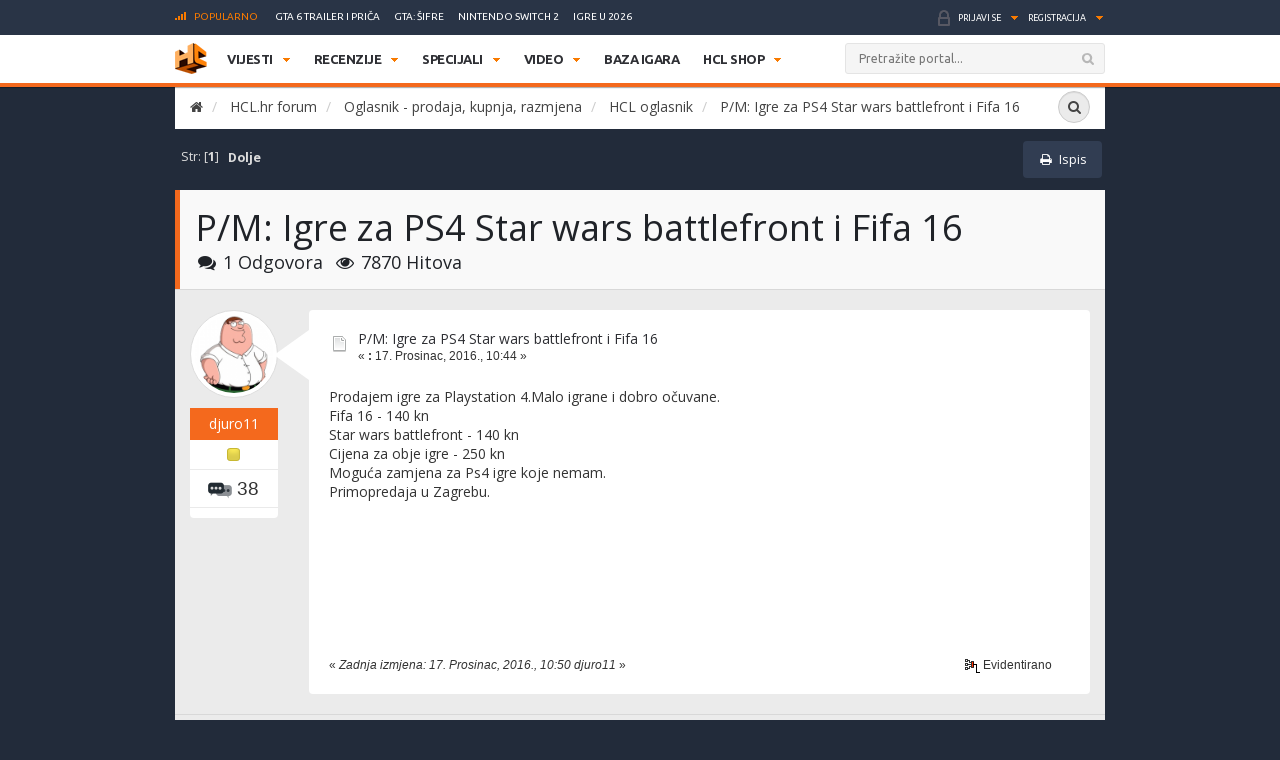

--- FILE ---
content_type: text/html; charset=UTF-8
request_url: https://www.hcl.hr/forum/hcl-oglasnik/pm-igre-za-ps4-star-wars-battlefront-i-fifa-16/?PHPSESSID=nmklbi5jem16ajgab6q8bl8mjs
body_size: 13268
content:
<!DOCTYPE html>
<html xmlns="https://www.w3.org/1999/xhtml">
<head>
<!-- Fonts -->
<link href="https://fonts.googleapis.com/css?family=Ubuntu:300,400,500,700,300italic,400italic,500italic,700italic&subset=latin-ext,latin" rel='stylesheet' type='text/css'>

	<link rel="shortcut icon" type="image/x-icon" href="https://www.hcl.hr/forum/favicon.ico" /><link rel="icon" href="https://www.hcl.hr/forum//favicon.ico" type="image/x-icon" />
	<link rel="stylesheet" type="text/css" href="https://www.hcl.hr/forum/Themes/Exodus/css/bootstrap.css?fin20" />
	<link rel="stylesheet" type="text/css" href="https://www.hcl.hr/forum/Themes/Exodus/css/font-awesome.css?fin20" />
	<link rel="stylesheet" type="text/css" href="https://www.hcl.hr/forum/Themes/Exodus/css/jquery.mmenu.css?fin20" />
	<link rel="stylesheet" type="text/css" href="https://www.hcl.hr/forum/Themes/Exodus/css/index.css?fin20" />
	<link rel="stylesheet" type="text/css" href="https://www.hcl.hr/forum/Themes/default/css/webkit.css" />
	<script type="text/javascript" src="https://ajax.googleapis.com/ajax/libs/jquery/2.1.4/jquery.min.js"></script>
	<script type="text/javascript" src="https://www.hcl.hr/forum/Themes/Exodus/scripts/jquery.mmenu.min.js?fin20"></script>
	<script type="text/javascript" src="https://www.hcl.hr/forum/Themes/Exodus/scripts/jquery.fixed.min.js?fin20"></script>
	<script type="text/javascript" src="https://www.hcl.hr/forum/Themes/Exodus/scripts/exodus.js?fin20"></script>
	<script type="text/javascript" src="https://www.hcl.hr/forum/Themes/Exodus/scripts/bootstrap.min.js?fin20"></script>
	<script type="text/javascript">
	$(document).ready(function(){
		$("input[type=button]").attr("class", "btn btn-default btn-sm");
		$(".button_submit").attr("class", "btn btn-info btn-sm");
		$("#advanced_search input[type='text'], #search_term_input input[type='text']").removeAttr("size");
		$(".table_grid").addClass("table table-striped");
		$("img[alt='Novo'], img.new_posts").replaceWith("<span class='label label-warning'>Novo</span>");
		$("#profile_success").removeAttr("id").removeClass("windowbg").addClass("alert alert-success");
		$("#profile_error").removeAttr("id").removeClass("windowbg").addClass("alert alert-danger");
	});
	</script>
	<script type="text/javascript" src="https://www.hcl.hr/forum/Themes/default/scripts/script.js?fin20"></script>
	<script type="text/javascript" src="https://www.hcl.hr/forum/Themes/Exodus/scripts/theme.js?fin20"></script>
	<script type="text/javascript"><!-- // --><![CDATA[
		var smf_theme_url = "https://www.hcl.hr/forum/Themes/Exodus";
		var smf_default_theme_url = "https://www.hcl.hr/forum/Themes/default";
		var smf_images_url = "https://www.hcl.hr/forum/Themes/Exodus/images";
		var smf_scripturl = "https://www.hcl.hr/forum/index.php?PHPSESSID=nmklbi5jem16ajgab6q8bl8mjs&amp;";
		var smf_iso_case_folding = false;
		var smf_charset = "UTF-8";
		var ajax_notification_text = "Učitava se...";
		var ajax_notification_cancel_text = "Odustani";
	// ]]></script>
	<meta name="viewport" content="width=device-width, initial-scale=1" />
	<meta http-equiv="Content-Type" content="text/html; charset=UTF-8" />
	<meta name="description" content="P/M: Igre za PS4 Star wars battlefront i Fifa 16" />
	<meta name="keywords" content="igre, igrice, gaming, playstation, nintendo, xbox" />
	<title>P/M: Igre za PS4 Star wars battlefront i Fifa 16</title>
	<link rel="canonical" href="https://www.hcl.hr/forum/hcl-oglasnik/pm-igre-za-ps4-star-wars-battlefront-i-fifa-16/" />
	<link rel="help" href="https://www.hcl.hr/forum/help/?PHPSESSID=nmklbi5jem16ajgab6q8bl8mjs" />
	<link rel="search" href="https://www.hcl.hr/forum/search/?PHPSESSID=nmklbi5jem16ajgab6q8bl8mjs" />
	<link rel="contents" href="https://www.hcl.hr/forum/index.php?PHPSESSID=nmklbi5jem16ajgab6q8bl8mjs" />
	<link rel="alternate" type="application/rss+xml" title="HCL.hr forum - RSS" href="https://www.hcl.hr/forum/.xml/?type=rss;PHPSESSID=nmklbi5jem16ajgab6q8bl8mjs" />
	<link rel="prev" href="https://www.hcl.hr/forum/hcl-oglasnik/pm-igre-za-ps4-star-wars-battlefront-i-fifa-16/?prev_next=prev;PHPSESSID=nmklbi5jem16ajgab6q8bl8mjs" />
	<link rel="next" href="https://www.hcl.hr/forum/hcl-oglasnik/pm-igre-za-ps4-star-wars-battlefront-i-fifa-16/?prev_next=next;PHPSESSID=nmklbi5jem16ajgab6q8bl8mjs" />
	<link rel="index" href="https://www.hcl.hr/forum/hcl-oglasnik/?PHPSESSID=nmklbi5jem16ajgab6q8bl8mjs" />
	<style type="text/css">
	@media (min-width: 1200px)
	{
		.container {
			width: 75%;
		}
	}
	</style>
</head>
<body>




<div class="container">
	</header><!-- Default CSS -->
<style>
.smfHeader .nav>ul>li>ul.subnav>li.nintendo-platforma:hover>a{background-color:#dd3333!important}.smfHeader .nav>ul>li>ul.subnav>li.nintendo-switch-2-platforma:hover>a{background-color:#ff0000!important}.smfHeader .nav>ul>li>ul.subnav>li.ps-vr2-platforma:hover>a{background-color:#24d8e5!important}.smfHeader .nav>ul>li>ul.subnav>li.3ds-platforma:hover>a{background-color:#dc2426!important}.smfHeader .nav>ul>li>ul.subnav>li.psvr-platforma:hover>a{background-color:#9ef8ff!important}.smfHeader .nav>ul>li>ul.subnav>li.wii-u-platforma:hover>a{background-color:#0096c8!important}.smfHeader .nav>ul>li>ul.subnav>li.ds-platforma:hover>a{background-color:#a5a5a5!important}.smfHeader .nav>ul>li>ul.subnav>li.android-platforma:hover>a{background-color:#ffd800!important}.smfHeader .nav>ul>li>ul.subnav>li.ios-platforma:hover>a{background-color:#28ffe9!important}.smfHeader .nav>ul>li>ul.subnav>li.microsoft-xbox-platforma:hover>a{background-color:#127e11!important}.smfHeader .nav>ul>li>ul.subnav>li.xbox-o-platforma:hover>a{background-color:#a7bf00!important}.smfHeader .nav>ul>li>ul.subnav>li.x360-platforma:hover>a{background-color:#97cd35!important}.smfHeader .nav>ul>li>ul.subnav>li.nintendo-switch-platforma:hover>a{background-color:#ff0000!important}.smfHeader .nav>ul>li>ul.subnav>li.sony-playstation-platforma:hover>a{background-color:#094b84!important}.smfHeader .nav>ul>li>ul.subnav>li.xbsx-platforma:hover>a{background-color:#107c11!important}.smfHeader .nav>ul>li>ul.subnav>li.ps3-platforma:hover>a{background-color:#0980bc!important}.smfHeader .nav>ul>li>ul.subnav>li.ps5-platforma:hover>a{background-color:#000000!important}.smfHeader .nav>ul>li>ul.subnav>li.xbo-platforma:hover>a{background-color:#117d10!important}.smfHeader .nav>ul>li>ul.subnav>li.ps4-platforma:hover>a{background-color:#0f61aa!important}.smfHeader .nav>ul>li>ul.subnav>li.pc-platforma:hover>a{background-color:#ff000a!important}
</style>
<script type='text/javascript'>
        /* <![CDATA[ */
        var global = {"ajax_url":"https://www.hcl.hr/wp-admin/admin-ajax.php","nonce":"82e4957700"};
        /* ]]> */
        </script><script type='text/javascript' src='https://www.hcl.hr/wp-content/themes/hcl/assets/js/vendor/jquery.slimscroll.min.js?ver=4.4'></script>
	<div class="forum-container">

		<div class="serviceBar container">
		<div class="topNav"><a name="top"><h3 class="title"><i class="icon iconPopular"></i>Popularno</h3></a><ul id="menu-popular-menu" class="menu"><li><a href="https://www.hcl.hr/vijest/gta-6-trailer-rockstar-209890/">GTA 6 trailer i priča</a></li><li><a href="https://www.hcl.hr/sifre/gta-san-andreas-49642/">GTA: Šifre</a></li><li><a href="https://www.hcl.hr/oznaka/nintendo-switch-2/">Nintendo Switch 2</a></li><li><a href="https://www.hcl.hr/oznaka/igre-u-2026/">Igre u 2026</a></li></ul></div><div class="account"><ul class="accountActions"><li><a href="https://www.hcl.hr/?action=login">Prijavi se</a></li><li class="spacer">&nbsp;</li><li><a href="https://www.hcl.hr/?action=registration">Registracija</a></li></ul><!-- .accountActions --></div><!-- .account-->		</div><!-- .serviceBar -->

		<div class="smfHeader stickyTop">

			<div class="container">

				<div class="brand">
					<a href="https://www.hcl.hr/"></a>
				</div><!-- .brand -->

				<div class="title">
					<h1>HCL.HR</h1>
				</div><!-- .title -->

								<div id="nav" class="nav">
					<ul>
						<li class="itemVijesti parent"><a href="https://www.hcl.hr/vijesti/" target="">Vijesti</a><ul class="subnav"><li class="multiplatform-vijesti-platforma sub-parent"><a href="https://www.hcl.hr/vijesti/kategorija/multiplatform-vijesti/">Videoigre</a><div class="postPreview"><div class="items"><div class="item"><div class="img"><img width="210" height="130" alt="" src="https://www.hcl.hr/wp-content/uploads/2026/01/ss_4c64bec22121778ad642379a6a1bdc19f68b209a-1920x1080-210x130.jpg"></div><h3>Uskoro igramo prvu domaću igru u 2026., izlazi Berserker 2: The Saga of Hilde</h3><a class="readMore" href="https://www.hcl.hr/vijest/uskoro-igramo-prvu-domacu-igru-u-2026-izlazi-berserker-2-the-saga-of-hilde-236365/"></a></div><div class="item"><div class="img"><img width="210" height="130" alt="" src="https://www.hcl.hr/wp-content/uploads/2026/01/1280x720-210x130.jpg"></div><h3>Izgleda da će Rayman dobiti remaster originalne igre za 30. rođendan</h3><a class="readMore" href="https://www.hcl.hr/vijest/izgleda-da-ce-rayman-dobiri-remaster-originalne-igre-30-rodendan-236355/"></a></div><div class="item"><div class="img"><img width="210" height="130" alt="" src="https://www.hcl.hr/wp-content/uploads/2026/01/dragon-ball-_-new-game-project-_age-1000_-announcement-trailer-1-23-screenshot-210x130.jpg"></div><h3>Najavljena je nova Dragon Ball igra s potpuno novim likom</h3><a class="readMore" href="https://www.hcl.hr/vijest/najavljena-nova-dragon-ball-igra-s-potpuno-novim-likom-236347/"></a></div></div><div class="subnavFooter"><a class="readAll" href="https://www.hcl.hr/vijesti/kategorija/multiplatform-vijesti/">Pregledaj sve Videoigre vijesti</a></div></div></li><li class="industrija-videoigara-platforma sub-parent"><a href="https://www.hcl.hr/vijesti/kategorija/industrija-videoigara/">Gaming industrija</a><div class="postPreview"><div class="items"><div class="item"><div class="img"><img width="210" height="130" alt="" src="https://www.hcl.hr/wp-content/uploads/2026/01/stop-killing-games-vice-president-european-parliament-210x130.jpg"></div><h3>Potvrđen je dovoljan broj važećih potpisa za inicijativu Stop Killing Games</h3><a class="readMore" href="https://www.hcl.hr/vijest/potvrden-je-dovoljan-broj-vazecih-potpisa-za-inicijativu-stop-killing-games-236368/"></a></div><div class="item"><div class="img"><img width="210" height="130" alt="" src="https://www.hcl.hr/wp-content/uploads/2026/01/ss_eebaa8641717d40164a56bf85a66827da90adebd-1920x1080-210x130.jpg"></div><h3>Lista najprodavanijih igara u Americi 2025. je, kao i obično, dosta tužna za vidjeti</h3><a class="readMore" href="https://www.hcl.hr/vijest/lista-najprodavanijih-igara-americi-2025-godine-obicno-dosta-tuzna-vidjeti-236301/"></a></div><div class="item"><div class="img"><img width="210" height="130" alt="" src="https://www.hcl.hr/wp-content/uploads/2025/05/sands-of-time-remake-210x130.jpg"></div><h3>Ubisoft otkazao Prince of Persia remake i pet drugih igara, odgodili izlazak sedam igara</h3><a class="readMore" href="https://www.hcl.hr/vijest/ubisoft-otkazao-prince-of-persia-remake-pet-drugih-igara-odgodili-izlazak-sedam-igara-236273/"></a></div></div><div class="subnavFooter"><a class="readAll" href="https://www.hcl.hr/vijesti/kategorija/industrija-videoigara/">Pregledaj sve Gaming industrija vijesti</a></div></div></li><li class="zabava-platforma sub-parent"><a href="https://www.hcl.hr/vijesti/kategorija/zabava/">Filmovi i serije</a><div class="postPreview"><div class="items"><div class="item"><div class="img"><img width="210" height="130" alt="" src="https://www.hcl.hr/wp-content/uploads/2026/01/the-super-mario-galaxy-movie--yoshi-first-look-1-38-screenshot-210x130.jpg"></div><h3>Super Mario Galaxy film prvi put je pokazao Yoshija</h3><a class="readMore" href="https://www.hcl.hr/vijest/super-mario-galaxy-film-prvi-put-pokazao-yoshija-236343/"></a></div><div class="item"><div class="img"><img width="210" height="130" alt="" src="https://www.hcl.hr/wp-content/uploads/2026/01/chris-pratt-mario-210x130.jpg"></div><h3>Glasovni glumac Super Marija kaže: "Neće mene nitko zamijeniti AI glumcem"</h3><a class="readMore" href="https://www.hcl.hr/vijest/glasovni-glumac-super-marija-kaze-nece-nitko-zamijeniti-ai-glumcem-236263/"></a></div><div class="item"><div class="img"><img width="210" height="130" alt="" src="https://www.hcl.hr/wp-content/uploads/2026/01/netflix-logo-2025-210x130.jpg"></div><h3>Netflix se pohvalio s 23 milijuna novih pretplatnika u 2025. godini</h3><a class="readMore" href="https://www.hcl.hr/vijest/netflix-se-pohvalio-s-23-milijuna-novih-pretplatnika-2025-godini-236261/"></a></div></div><div class="subnavFooter"><a class="readAll" href="https://www.hcl.hr/vijesti/kategorija/zabava/">Pregledaj sve Filmovi i serije vijesti</a></div></div></li><li class="gaming-related-platforma sub-parent"><a href="https://www.hcl.hr/vijesti/kategorija/gaming-related/">Zanimljivosti</a><div class="postPreview"><div class="items"><div class="item"><div class="img"><img width="210" height="130" alt="" src="https://www.hcl.hr/wp-content/uploads/2025/05/grand-theft-auto-vi_2025_05-06-25_003-210x130.jpg"></div><h3>Jedan će fan GTA serijala moći zaigrati GTA 6 prije izlaska, dok je još živ</h3><a class="readMore" href="https://www.hcl.hr/vijest/jedan-ce-fan-gta-serijala-moci-zaigrati-gta-6-izlaska-jos-ziv-236172/"></a></div><div class="item"><div class="img"><img width="210" height="130" alt="" src="https://www.hcl.hr/wp-content/uploads/2026/01/cory_in_the_house_banner_806d0836c9-210x130.jpeg"></div><h3>Internet želi da ova budalaština bude najbolje ocijenjena igra u povijesti</h3><a class="readMore" href="https://www.hcl.hr/vijest/internet-zeli-da-ova-budalastina-bude-najbolje-ocijenjena-igra-u-povijesti-236102/"></a></div><div class="item"><div class="img"><img width="210" height="130" alt="" src="https://www.hcl.hr/wp-content/uploads/2026/01/ron-perlman-voice-actor-210x130.jpg"></div><h3>"Platili su mi 40 dolara i sendvič" - otkrio je poznati glumac iz Fallout igara</h3><a class="readMore" href="https://www.hcl.hr/vijest/platili-40-dolara-sendvic-otkrio-poznati-glumac-iz-fallout-igara-236007/"></a></div></div><div class="subnavFooter"><a class="readAll" href="https://www.hcl.hr/vijesti/kategorija/gaming-related/">Pregledaj sve Zanimljivosti vijesti</a></div></div></li><li class="software-hardware-platforma sub-parent"><a href="https://www.hcl.hr/vijesti/kategorija/software-hardware/">Tehnologija</a><div class="postPreview"><div class="items"><div class="item"><div class="img"><img width="210" height="130" alt="" src="https://www.hcl.hr/wp-content/uploads/2026/01/4241950-amd-software-adrenalin-edition-update-210x130.jpg"></div><h3>Driveri za Radeon grafičke od sada nude 32 gigabajta AI dodataka</h3><a class="readMore" href="https://www.hcl.hr/vijest/driveri-za-radeon-graficke-od-sada-nude-32-gigabajta-ai-dodataka-236293/"></a></div><div class="item"><div class="img"><img width="210" height="130" alt="" src="https://www.hcl.hr/wp-content/uploads/2026/01/razer-ai-guy-210x130.jpg"></div><h3>Šef tvrtke s AI curom u tubi: "Gameri će zavoljeti AI ako dobiju kvalitetnije igre"</h3><a class="readMore" href="https://www.hcl.hr/vijest/sef-tvrtke-s-ai-curom-tubi-gameri-ce-zavoljeti-ai-dobiju-kvalitetnije-igre-236203/"></a></div><div class="item"><div class="img"><img width="210" height="130" alt="" src="https://www.hcl.hr/wp-content/uploads/2026/01/nintendo-switch-2-210x130.jpg"></div><h3>Nakon početnog zanosa, prodaja Nintendo Switch 2 konzole naglo je opala</h3><a class="readMore" href="https://www.hcl.hr/vijest/nakon-pocetnog-zanosa-prodaja-switch-2-konzole-naglo-opala-235855/"></a></div></div><div class="subnavFooter"><a class="readAll" href="https://www.hcl.hr/vijesti/kategorija/software-hardware/">Pregledaj sve Tehnologija vijesti</a></div></div></li><li class="retro-platforma sub-parent"><a href="https://www.hcl.hr/vijesti/kategorija/retro/">Retro gaming</a><div class="postPreview"><div class="items"><div class="item"><div class="img"><img width="210" height="130" alt="" src="https://www.hcl.hr/wp-content/uploads/2026/01/sega-rally-championship-210x130.jpg"></div><h3>Sega Rally Championship - prije 30 godina nije bilo boljeg relija</h3><a class="readMore" href="https://www.hcl.hr/vijest/sega-rally-championship-30-godina-nije-bilo-boljeg-relija-236337/"></a></div><div class="item"><div class="img"><img width="210" height="130" alt="" src="https://www.hcl.hr/wp-content/uploads/2026/01/25-to-life-210x130.jpg"></div><h3>25 to Life - igra opake glazbe i loših kriminalaca</h3><a class="readMore" href="https://www.hcl.hr/vijest/25-to-life-igra-opake-glazbe-losih-kriminalaca-236098/"></a></div><div class="item"><div class="img"><img width="210" height="130" alt="" src="https://www.hcl.hr/wp-content/uploads/2026/01/oxenfree_gamepagepromo_2580x1450-2580x1450-67e364067e5e51125d7d3343ff65e042_2560x1440-25922924568a1829d9416978602c1489-210x130.jpg"></div><h3>Oxenfree - čudni signali koji su vodili do Netflixa</h3><a class="readMore" href="https://www.hcl.hr/vijest/oxenfree-cudni-signali-koji-su-vodili-do-netflixa-236039/"></a></div></div><div class="subnavFooter"><a class="readAll" href="https://www.hcl.hr/vijesti/kategorija/retro/">Pregledaj sve Retro gaming vijesti</a></div></div></li></ul></li></li></li></li></li></li></li><li class="itemRecenzije parent"><a href="https://www.hcl.hr/recenzije/" target="">Recenzije</a><ul class="subnav"><li class="pc-platforma sub-parent"><a href="https://www.hcl.hr/recenzije/pc/">PC</a><div class="postPreview games"><div class="featuredGame" style="background-image:url(https://www.hcl.hr/wp-content/themes/hcl/assets/images/tiny/carouselBackground-400x125-tiny.jpg);"><div class="cover"><a href="https://www.hcl.hr/recenzija/mio-memories-in-orbit-236171/"><div class="img"><img width="117" height="147" src="https://www.hcl.hr/wp-content/uploads/2026/01/mio_-memories-in-orbit_20260111033836-117x147.jpg" alt="" /></div><div class="rating"><span>90</span></div></a></div><h3><a href="https://www.hcl.hr/recenzija/mio-memories-in-orbit-236171/">MIO: Memories in Orbit</a></h3><p><a href="https://www.hcl.hr/zanr/metroidvania">metroidvania</a>, <a href="https://www.hcl.hr/developer/douze-dixiemes">Douze Dixiemes</a><span class="date">Datum izlaska: 20.01.2026.</span></p></div><div class="items"><div class="item"><div class="cover"><div class="img"><img width="117" height="147" alt="" src="https://www.hcl.hr/wp-content/uploads/2026/01/terminator-2d-slike-3-117x147.jpg"></div><div class="rating"><span>70</span></div></div><h3>Terminator 2D: No Fate</h3><a class="readMore" href="https://www.hcl.hr/recenzija/terminator-2d-no-fate-235733/"></a></div><div class="item"><div class="cover"><div class="img"><img width="117" height="147" alt="" src="https://www.hcl.hr/wp-content/uploads/2025/01/death-howl_2025_01-17-25_014-117x147.jpg"></div><div class="rating"><span>80</span></div></div><h3>Death Howl</h3><a class="readMore" href="https://www.hcl.hr/recenzija/death-howl-234866/"></a></div><div class="item"><div class="cover"><div class="img"><img width="117" height="147" alt="" src="https://www.hcl.hr/wp-content/uploads/2025/12/microsoft-flight-simulator-2024-10-en-25sep25-117x147.jpg"></div><div class="rating"><span>80</span></div></div><h3>Microsoft Flight Simulator 2024 (PS5)</h3><a class="readMore" href="https://www.hcl.hr/recenzija/microsoft-flight-simulator-2024-ps5-234832/"></a></div><div class="item"><div class="cover"><div class="img"><img width="117" height="147" alt="" src="https://www.hcl.hr/wp-content/uploads/2025/12/where-winds-meet-recenzija_07-117x147.jpeg"></div><div class="rating"><span>80</span></div></div><h3>Where Winds Meet</h3><a class="readMore" href="https://www.hcl.hr/recenzija/where-winds-meet-234625/"></a></div></div><div class="subnavFooter"><a class="readAll" href="https://www.hcl.hr/recenzije/pc/">Pregledaj sve PC recenzije</a></div></div></li><li class="sony-playstation-platforma sub-parent"><a href="https://www.hcl.hr/recenzije/sony-playstation/">PlayStation</a><div class="postPreview games"><div class="featuredGame" style="background-image:url(https://www.hcl.hr/wp-content/themes/hcl/assets/images/tiny/carouselBackground-400x125-tiny.jpg);"><div class="cover"><a href="https://www.hcl.hr/recenzija/mio-memories-in-orbit-236171/"><div class="img"><img width="117" height="147" src="https://www.hcl.hr/wp-content/uploads/2026/01/mio_-memories-in-orbit_20260111033836-117x147.jpg" alt="" /></div><div class="rating"><span>90</span></div></a></div><h3><a href="https://www.hcl.hr/recenzija/mio-memories-in-orbit-236171/">MIO: Memories in Orbit</a></h3><p><a href="https://www.hcl.hr/zanr/metroidvania">metroidvania</a>, <a href="https://www.hcl.hr/developer/douze-dixiemes">Douze Dixiemes</a><span class="date">Datum izlaska: 20.01.2026.</span></p></div><div class="items"><div class="item"><div class="cover"><div class="img"><img width="117" height="147" alt="" src="https://www.hcl.hr/wp-content/uploads/2026/01/terminator-2d-slike-3-117x147.jpg"></div><div class="rating"><span>70</span></div></div><h3>Terminator 2D: No Fate</h3><a class="readMore" href="https://www.hcl.hr/recenzija/terminator-2d-no-fate-235733/"></a></div><div class="item"><div class="cover"><div class="img"><img width="117" height="147" alt="" src="https://www.hcl.hr/wp-content/uploads/2025/01/death-howl_2025_01-17-25_014-117x147.jpg"></div><div class="rating"><span>80</span></div></div><h3>Death Howl</h3><a class="readMore" href="https://www.hcl.hr/recenzija/death-howl-234866/"></a></div><div class="item"><div class="cover"><div class="img"><img width="117" height="147" alt="" src="https://www.hcl.hr/wp-content/uploads/2025/12/microsoft-flight-simulator-2024-10-en-25sep25-117x147.jpg"></div><div class="rating"><span>80</span></div></div><h3>Microsoft Flight Simulator 2024 (PS5)</h3><a class="readMore" href="https://www.hcl.hr/recenzija/microsoft-flight-simulator-2024-ps5-234832/"></a></div><div class="item"><div class="cover"><div class="img"><img width="117" height="147" alt="" src="https://www.hcl.hr/wp-content/uploads/2025/12/where-winds-meet-recenzija_07-117x147.jpeg"></div><div class="rating"><span>80</span></div></div><h3>Where Winds Meet</h3><a class="readMore" href="https://www.hcl.hr/recenzija/where-winds-meet-234625/"></a></div></div><div class="subnavFooter"><a class="readAll" href="https://www.hcl.hr/recenzije/sony-playstation/">Pregledaj sve PlayStation recenzije</a></div></div></li><li class="nintendo-platforma sub-parent"><a href="https://www.hcl.hr/recenzije/nintendo/">Nintendo</a><div class="postPreview games"><div class="featuredGame" style="background-image:url(https://www.hcl.hr/wp-content/themes/hcl/assets/images/tiny/carouselBackground-400x125-tiny.jpg);"><div class="cover"><a href="https://www.hcl.hr/recenzija/mio-memories-in-orbit-236171/"><div class="img"><img width="117" height="147" src="https://www.hcl.hr/wp-content/uploads/2026/01/mio_-memories-in-orbit_20260111033836-117x147.jpg" alt="" /></div><div class="rating"><span>90</span></div></a></div><h3><a href="https://www.hcl.hr/recenzija/mio-memories-in-orbit-236171/">MIO: Memories in Orbit</a></h3><p><a href="https://www.hcl.hr/zanr/metroidvania">metroidvania</a>, <a href="https://www.hcl.hr/developer/douze-dixiemes">Douze Dixiemes</a><span class="date">Datum izlaska: 20.01.2026.</span></p></div><div class="items"><div class="item"><div class="cover"><div class="img"><img width="117" height="147" alt="" src="https://www.hcl.hr/wp-content/uploads/2026/01/terminator-2d-slike-3-117x147.jpg"></div><div class="rating"><span>70</span></div></div><h3>Terminator 2D: No Fate</h3><a class="readMore" href="https://www.hcl.hr/recenzija/terminator-2d-no-fate-235733/"></a></div><div class="item"><div class="cover"><div class="img"><img width="117" height="147" alt="" src="https://www.hcl.hr/wp-content/uploads/2025/01/death-howl_2025_01-17-25_014-117x147.jpg"></div><div class="rating"><span>80</span></div></div><h3>Death Howl</h3><a class="readMore" href="https://www.hcl.hr/recenzija/death-howl-234866/"></a></div><div class="item"><div class="cover"><div class="img"><img width="117" height="147" alt="" src="https://www.hcl.hr/wp-content/uploads/2025/11/kirby-air-riders-recenzija_03-117x147.jpg"></div><div class="rating"><span>77</span></div></div><h3>Kirby Air Riders</h3><a class="readMore" href="https://www.hcl.hr/recenzija/kirby-air-riders-234513/"></a></div><div class="item"><div class="cover"><div class="img"><img width="117" height="147" alt="" src="https://www.hcl.hr/wp-content/uploads/2025/11/princess-zelda-fighting-right-besides-king-rauru-hyrule-warriors-age-of-imprisonment-117x147.jpg"></div><div class="rating"><span>80</span></div></div><h3>Hyrule Warriors: Age of Imprisonment</h3><a class="readMore" href="https://www.hcl.hr/recenzija/hyrule-warriors-age-of-imprisonment-233978/"></a></div></div><div class="subnavFooter"><a class="readAll" href="https://www.hcl.hr/recenzije/nintendo/">Pregledaj sve Nintendo recenzije</a></div></div></li><li class="microsoft-xbox-platforma sub-parent"><a href="https://www.hcl.hr/recenzije/microsoft-xbox/">Xbox</a><div class="postPreview games"><div class="featuredGame" style="background-image:url(https://www.hcl.hr/wp-content/themes/hcl/assets/images/tiny/carouselBackground-400x125-tiny.jpg);"><div class="cover"><a href="https://www.hcl.hr/recenzija/mio-memories-in-orbit-236171/"><div class="img"><img width="117" height="147" src="https://www.hcl.hr/wp-content/uploads/2026/01/mio_-memories-in-orbit_20260111033836-117x147.jpg" alt="" /></div><div class="rating"><span>90</span></div></a></div><h3><a href="https://www.hcl.hr/recenzija/mio-memories-in-orbit-236171/">MIO: Memories in Orbit</a></h3><p><a href="https://www.hcl.hr/zanr/metroidvania">metroidvania</a>, <a href="https://www.hcl.hr/developer/douze-dixiemes">Douze Dixiemes</a><span class="date">Datum izlaska: 20.01.2026.</span></p></div><div class="items"><div class="item"><div class="cover"><div class="img"><img width="117" height="147" alt="" src="https://www.hcl.hr/wp-content/uploads/2026/01/terminator-2d-slike-3-117x147.jpg"></div><div class="rating"><span>70</span></div></div><h3>Terminator 2D: No Fate</h3><a class="readMore" href="https://www.hcl.hr/recenzija/terminator-2d-no-fate-235733/"></a></div><div class="item"><div class="cover"><div class="img"><img width="117" height="147" alt="" src="https://www.hcl.hr/wp-content/uploads/2025/01/death-howl_2025_01-17-25_014-117x147.jpg"></div><div class="rating"><span>80</span></div></div><h3>Death Howl</h3><a class="readMore" href="https://www.hcl.hr/recenzija/death-howl-234866/"></a></div><div class="item"><div class="cover"><div class="img"><img width="117" height="147" alt="" src="https://www.hcl.hr/wp-content/uploads/2025/12/microsoft-flight-simulator-2024-10-en-25sep25-117x147.jpg"></div><div class="rating"><span>80</span></div></div><h3>Microsoft Flight Simulator 2024 (PS5)</h3><a class="readMore" href="https://www.hcl.hr/recenzija/microsoft-flight-simulator-2024-ps5-234832/"></a></div><div class="item"><div class="cover"><div class="img"><img width="117" height="147" alt="" src="https://www.hcl.hr/wp-content/uploads/2025/12/where-winds-meet-recenzija_07-117x147.jpeg"></div><div class="rating"><span>80</span></div></div><h3>Where Winds Meet</h3><a class="readMore" href="https://www.hcl.hr/recenzija/where-winds-meet-234625/"></a></div></div><div class="subnavFooter"><a class="readAll" href="https://www.hcl.hr/recenzije/microsoft-xbox/">Pregledaj sve Xbox recenzije</a></div></div></li><li class="hardware-platforma sub-parent"><a href="https://www.hcl.hr/recenzije/kategorija/hardware/">Tehnologija</a><div class="postPreview games"><div class="featuredGame" style="background-image:url(https://www.hcl.hr/wp-content/themes/hcl/assets/images/tiny/carouselBackground-400x125-tiny.jpg);"><div class="cover"><a href="https://www.hcl.hr/recenzija/scuf-valor-pro-wireless-233515/"><div class="img"><img width="117" height="147" src="https://www.hcl.hr/wp-content/uploads/2025/10/scuf-valorprowirelessscuf-valorprowireless-1-117x147.jpg" alt="" /></div><div class="rating"><span>75</span></div></a></div><h3><a href="https://www.hcl.hr/recenzija/scuf-valor-pro-wireless-233515/">SCUF Valor Pro Wireless</a></h3><p>Novi flagship kontroler tvrtke SCUF je zaista proizvod vrhunskog&#8230;</p></div><div class="items"><div class="item"><div class="cover"><div class="img"><img width="117" height="147" alt="" src="https://www.hcl.hr/wp-content/uploads/2025/08/gamesir-g7-pro-slike-5-117x147.jpg"></div><div class="rating"><span>85</span></div></div><h3>GameSir G7 Pro</h3><a class="readMore" href="https://www.hcl.hr/recenzija/gamesir-g7-pro-231503/"></a></div><div class="item"><div class="cover"><div class="img"><img width="117" height="147" alt="" src="https://www.hcl.hr/wp-content/uploads/2025/05/1920_11-117x147.jpg"></div><div class="rating"><span>85</span></div></div><h3>GameSir Super Nova</h3><a class="readMore" href="https://www.hcl.hr/recenzija/gamesir-super-nova-228727/"></a></div><div class="item"><div class="cover"><div class="img"><img width="117" height="147" alt="" src="https://www.hcl.hr/wp-content/uploads/2025/05/void_wireless_v2_carbon_14-117x147.jpg"></div><div class="rating"><span>80</span></div></div><h3>Corsair VOID Wireless v2</h3><a class="readMore" href="https://www.hcl.hr/recenzija/corsair-void-wireless-v2-228118/"></a></div><div class="item"><div class="cover"><div class="img"><img width="117" height="147" alt="" src="https://www.hcl.hr/wp-content/uploads/2024/03/pulse-explore-earbuds-thumbnail-01-en-12sep23-117x147.png"></div><div class="rating"><span>80</span></div></div><h3>PlayStation Pulse Explore</h3><a class="readMore" href="https://www.hcl.hr/recenzija/playstation-pulse-explore-214390/"></a></div></div><div class="subnavFooter"><a class="readAll" href="https://www.hcl.hr/recenzije/kategorija/hardware/">Pregledaj sve Tehnologija recenzije</a></div></div></li></ul></li></li></li></li></li></li><li class="itemSpecijali parent"><a href="https://www.hcl.hr/specijali/" target="">Specijali</a><ul class="subnav"><li class="game-special-platforma sub-parent"><a href="https://www.hcl.hr/game-special/">Game Special</a><div class="postPreview"><div class="items"><div class="item"><div class="img"><img width="210" height="130" alt="" src="https://www.hcl.hr/wp-content/uploads/2026/01/zloesti-lik-igre-210x130.jpg"></div><h3>Druga strana medalje: ono kad te igra natjera da postaneš zločesti lik</h3><a class="readMore" href="https://www.hcl.hr/game-special/druga-strana-medalje-kad-te-igra-natjera-da-postanes-zlocesti-lik-236231/"></a></div><div class="item"><div class="img"><img width="210" height="130" alt="" src="https://www.hcl.hr/wp-content/uploads/2026/01/4635071-7778262440-big-h-210x130.jpg"></div><h3>HCL preporučuje: Big Hops - malog žapca koji visoko skače</h3><a class="readMore" href="https://www.hcl.hr/game-special/hcl-preporucuje-big-hops-malog-zapca-koji-visoko-skace-236107/"></a></div><div class="item"><div class="img"><img width="210" height="130" alt="" src="https://www.hcl.hr/wp-content/uploads/2025/12/gaming-u-2025-slika-210x130.jpg"></div><h3>Što se dogodilo gamingu u 2025. godini?</h3><a class="readMore" href="https://www.hcl.hr/game-special/sto-se-dogodilo-gamingu-u-2025-godini-235328/"></a></div></div><div class="subnavFooter"><a class="readAll" href="https://www.hcl.hr/game-special/">Pregledaj sve Game Special specijale</a></div></div></li><li class="najave-platforma sub-parent"><a href="https://www.hcl.hr/najave/">Najave</a><div class="postPreview"><div class="items"><div class="item"><div class="img"><img width="210" height="130" alt="" src="https://www.hcl.hr/wp-content/uploads/2026/01/drugaije-igre-2026-210x130.jpg"></div><h3>Drugačije igre koje ćemo igrati u 2026.</h3><a class="readMore" href="https://www.hcl.hr/najave/drugacije-igre-koje-cemo-igrati-2026-236053/"></a></div><div class="item"><div class="img"><img width="210" height="130" alt="" src="https://www.hcl.hr/wp-content/uploads/2026/01/multiplayer-igre-2026-210x130.jpg"></div><h3>Kompetitivne multiplayer igre koje ćemo igrati u 2026.</h3><a class="readMore" href="https://www.hcl.hr/najave/kompetitivne-multiplayer-igre-koje-cemo-igrati-2026-236010/"></a></div><div class="item"><div class="img"><img width="210" height="130" alt="" src="https://www.hcl.hr/wp-content/uploads/2026/01/strateke-igre-2026-210x130.jpg"></div><h3>Najmasivnije strateške igre koje ćemo igrati u 2026.</h3><a class="readMore" href="https://www.hcl.hr/najave/najmasivnije-strateske-igre-koje-cemo-igrati-2026-235965/"></a></div></div><div class="subnavFooter"><a class="readAll" href="https://www.hcl.hr/najave/">Pregledaj sve Najave</a></div></div></li><li class="kolumne-platforma sub-parent"><a href="https://www.hcl.hr/kolumne/">Kolumne</a><div class="postPreview"><div class="items"><div class="item"><div class="img"><img width="210" height="130" alt="" src="https://www.hcl.hr/wp-content/uploads/2025/11/pc_gamer_aquarium_602932a0e8-210x130.jpg"></div><h3>Kupujem kućište za PC, a nude mi se samo akvariji!</h3><a class="readMore" href="https://www.hcl.hr/kolumne/kupujem-kuciste-pc-a-nude-se-akvariji-234590/"></a></div><div class="item"><div class="img"><img width="210" height="130" alt="" src="https://www.hcl.hr/wp-content/uploads/2025/11/igra-igrice-210x130.jpg"></div><h3>"A ti još uvijek igraš igrice?"</h3><a class="readMore" href="https://www.hcl.hr/kolumne/a-jos-uvijek-igras-igrice-234312/"></a></div><div class="item"><div class="img"><img width="210" height="130" alt="" src="https://www.hcl.hr/wp-content/uploads/2025/08/pc-gaming-rasa-lista-210x130.jpg"></div><h3>Gamerski problem prvog svijeta: teško je dobiti jednu listu svih igara koje imam</h3><a class="readMore" href="https://www.hcl.hr/kolumne/gamerski-problem-prvog-svijeta-tesko-je-dobiti-jednu-listu-svih-igara-koje-imam-231970/"></a></div></div><div class="subnavFooter"><a class="readAll" href="https://www.hcl.hr/kolumne/">Pregledaj sve Kolumne</a></div></div></li><li class="sifre-platforma sub-parent"><a href="https://www.hcl.hr/sifre/">Šifre (Cheats)</a><div class="postPreview"><div class="items"><div class="item"><div class="img"><img width="210" height="130" alt="" src="https://www.hcl.hr/wp-content/uploads/2018/05/red-dead-redemption-2-trailer-210x130.jpg"></div><h3>Red Dead Redemption 2 šifre</h3><a class="readMore" href="https://www.hcl.hr/sifre/red-dead-redemption-2-sifre-129532/"></a></div><div class="item"><div class="img"><img width="210" height="130" alt="" src="https://www.hcl.hr/wp-content/uploads/2015/04/gta-5-pc-sifre-210x130.jpg"></div><h3>GTA 5 šifre (PC)</h3><a class="readMore" href="https://www.hcl.hr/sifre/gta-5-sifre-pc-50173/"></a></div><div class="item"><div class="img"><img width="210" height="130" alt="" src="https://www.hcl.hr/wp-content/uploads/2016/01/gta5_batmansuperman-210x130.png"></div><h3>GTA 5 šifre (PS3 i PS4)</h3><a class="readMore" href="https://www.hcl.hr/sifre/gta-5-sifre-ps3-i-ps4-50119/"></a></div></div><div class="subnavFooter"><a class="readAll" href="https://www.hcl.hr/sifre/">Pregledaj sve Šifre (Cheats) specijale</a></div></div></li><li class="hardver-i-softver-teme-platforma sub-parent"><a href="https://www.hcl.hr/hardver-i-softver-teme/">Hardver i softver teme</a><div class="postPreview"><div class="items"><div class="item"><div class="img"><img width="210" height="130" alt="" src="https://www.hcl.hr/wp-content/uploads/2026/01/pexels-photo-7915379-210x130.jpg"></div><h3>Evo kako doći do više slobodnog mjesta na disku, sad kad SSD-ovi postaju sve skuplji</h3><a class="readMore" href="https://www.hcl.hr/hardver-i-softver-teme/evo-doci-do-vise-slobodnog-mjesta-disku-sad-kad-ssd-postaju-skuplji-236268/"></a></div><div class="item"><div class="img"><img width="210" height="130" alt="" src="https://www.hcl.hr/wp-content/uploads/2025/12/gaming-pc-console-2025-210x130.jpg"></div><h3>Pretvorio sam svoj PC u Xbox konzolu i... nije to to šefe</h3><a class="readMore" href="https://www.hcl.hr/hardver-i-softver-teme/pretvorio-sam-svoj-pc-u-xbox-konzolu-234905/"></a></div><div class="item"><div class="img"><img width="210" height="130" alt="" src="https://www.hcl.hr/wp-content/uploads/2025/12/r36s-retro-console-210x130.jpg"></div><h3>Kupio sam kinesku kopiju druge kineske retro konzole za 22 eura, ne žalim ni centa</h3><a class="readMore" href="https://www.hcl.hr/hardver-i-softver-teme/kupio-kinesku-kopiju-druge-kineske-retro-konzole-22-eura-ne-zalim-ni-centa-234694/"></a></div></div><div class="subnavFooter"><a class="readAll" href="https://www.hcl.hr/hardver-i-softver-teme/">Pregledaj sve Hardver i softver teme specijale</a></div></div></li><li class="table-top-gaming-platforma sub-parent"><a href="https://www.hcl.hr/table-top-gaming/">Table-top gaming</a><div class="postPreview"><div class="items"><div class="item"><div class="img"><img width="210" height="130" alt="" src="https://www.hcl.hr/wp-content/uploads/2020/02/gwnasl1-210x130.jpg"></div><h3>God of War: The Card Game - Kratos na vašem stolu</h3><a class="readMore" href="https://www.hcl.hr/table-top-gaming/god-of-war-the-card-game-kratos-koraca-vasim-stolom-151432/"></a></div><div class="item"><div class="img"><img width="210" height="130" alt="" src="https://www.hcl.hr/wp-content/uploads/2020/01/ornasl11-210x130.jpg"></div><h3>Star Wars: Outer Rim - istražite nove kuteve svemira</h3><a class="readMore" href="https://www.hcl.hr/table-top-gaming/star-wars-outer-rim-istrazite-nove-kuteve-svemira-150059/"></a></div><div class="item"><div class="img"><img width="210" height="130" alt="" src="https://www.hcl.hr/wp-content/uploads/2019/12/exp_nasl_1-210x130.jpg"></div><h3>The Expanse Board Game - tko će zavladati Sunčevim sustavom?</h3><a class="readMore" href="https://www.hcl.hr/table-top-gaming/expanse-the-board-game-148774/"></a></div></div><div class="subnavFooter"><a class="readAll" href="https://www.hcl.hr/table-top-gaming/">Pregledaj sve Table-top gaming specijale</a></div></div></li></ul></li></li></li></li></li></li></li><li class="itemVideo parent"><a href="https://www.hcl.hr/videozapisi/" target="">Video</a><ul class="subnav"><li class="video-specijal-platforma sub-parent"><a href="https://www.hcl.hr/hcl-video/">HCL Video</a><div class="postPreview"><div class="items"><div class="item"><div class="img"><img width="210" height="130" alt="" src="https://www.hcl.hr/wp-content/uploads/2026/01/hytale-2-210x130.jpg"></div><h3>Igramo Hytale (EP2): U Minecraftu ovo nikad nisam doživio</h3><a class="readMore" href="https://www.hcl.hr/video/igramo-hytale-ep2-minecraftu-nikad-nisam-dozivio-236352/"></a></div><div class="item"><div class="img"><img width="210" height="130" alt="" src="https://www.hcl.hr/wp-content/uploads/2026/01/quarantine-zone-the-last-check-yt-thumb-3-2-210x130.jpg"></div><h3>Igramo Quarantine Zone: The Last Check (EP3): Postaje baš opasno raditi ovaj posao</h3><a class="readMore" href="https://www.hcl.hr/video/igramo-quarantine-zone-the-last-check-ep3-postaje-bas-opasno-raditi-ovaj-posao-236322/"></a></div><div class="item"><div class="img"><img width="210" height="130" alt="" src="https://www.hcl.hr/wp-content/uploads/2026/01/the-last-caretaker-yt-thumb-5-210x130.jpg"></div><h3>Igramo The Last Caretaker (EP5): Raft je bio mnogo lakši od ovoga</h3><a class="readMore" href="https://www.hcl.hr/video/igramo-the-last-caretaker-ep5-raft-mnogo-laksi-ovoga-236278/"></a></div></div><div class="subnavFooter"><a class="readAll" href="https://www.hcl.hr/hcl-video/">Pregledaj sve HCL Video videozapise</a></div></div></li><li class="traileri-platforma sub-parent"><a href="https://www.hcl.hr/web-videozapisi/traileri/">Trailer</a><div class="postPreview"><div class="items"><div class="item"><div class="img"><img width="210" height="130" alt="" src="https://www.hcl.hr/wp-content/uploads/2026/01/ss_4c64bec22121778ad642379a6a1bdc19f68b209a-1920x1080-210x130.jpg"></div><h3>Uskoro igramo prvu domaću igru u 2026., izlazi Berserker 2: The Saga of Hilde</h3><a class="readMore" href="https://www.hcl.hr/vijest/uskoro-igramo-prvu-domacu-igru-u-2026-izlazi-berserker-2-the-saga-of-hilde-236365/"></a></div><div class="item"><div class="img"><img width="210" height="130" alt="" src="https://www.hcl.hr/wp-content/uploads/2026/01/dragon-ball-_-new-game-project-_age-1000_-announcement-trailer-1-23-screenshot-210x130.jpg"></div><h3>Najavljena je nova Dragon Ball igra s potpuno novim likom</h3><a class="readMore" href="https://www.hcl.hr/vijest/najavljena-nova-dragon-ball-igra-s-potpuno-novim-likom-236347/"></a></div><div class="item"><div class="img"><img width="210" height="130" alt="" src="https://www.hcl.hr/wp-content/uploads/2026/01/the-super-mario-galaxy-movie--yoshi-first-look-1-38-screenshot-210x130.jpg"></div><h3>Super Mario Galaxy film prvi put je pokazao Yoshija</h3><a class="readMore" href="https://www.hcl.hr/vijest/super-mario-galaxy-film-prvi-put-pokazao-yoshija-236343/"></a></div></div><div class="subnavFooter"><a class="readAll" href="https://www.hcl.hr/web-videozapisi/traileri/">Pregledaj sve Trailer videozapise</a></div></div></li><li class="4fun-platforma sub-parent"><a href="https://www.hcl.hr/web-videozapisi/4fun/">Zanimljivosti</a><div class="postPreview"><div class="items"><div class="item"><div class="img"><img width="210" height="130" alt="" src="https://www.hcl.hr/wp-content/uploads/2026/01/maxresdefault-1-210x130.jpg"></div><h3>3 u 1 konzola: pogledajte kako izgleda kad se u jednom kućištu spoje PS5, XS i Switch 2</h3><a class="readMore" href="https://www.hcl.hr/video/3-u-1-konzola-pogledajte-kako-izgleda-kad-se-u-jednom-kucistu-spoje-ps5-xs-i-switch-2-236253/"></a></div><div class="item"><div class="img"><img width="210" height="130" alt="" src="https://www.hcl.hr/wp-content/uploads/2023/03/resident-evil-4-mercenaries-1679637678130-210x130.png"></div><h3>Leon Kennedy nije trebao biti prvi igrivi lik u Resident Evil 4 preradi, postojao je i Chapter 0</h3><a class="readMore" href="https://www.hcl.hr/vijest/leon-kennedy-nije-trebao-biti-prvi-igrivi-lik-resident-evil-4-preradi-postojao-chapter-0-235727/"></a></div><div class="item"><div class="img"><img width="210" height="130" alt="" src="https://www.hcl.hr/wp-content/uploads/2024/01/gta-5-michael-ai-210x130.jpg"></div><h3>Budale za Božić poslale policiju na vrata glumca iz GTA 5</h3><a class="readMore" href="https://www.hcl.hr/video/budale-bozic-poslale-policiju-vrata-glumca-iz-gta-5-235588/"></a></div></div><div class="subnavFooter"><a class="readAll" href="https://www.hcl.hr/web-videozapisi/4fun/">Pregledaj sve Zanimljivosti videozapise</a></div></div></li><li class="game-over-platforma sub-parent"><a href="https://www.hcl.hr/web-videozapisi/game-over/">Game Over</a><div class="postPreview"><div class="items"><div class="item"><div class="img"><img width="210" height="130" alt="" src="https://www.hcl.hr/wp-content/uploads/2025/01/qjaefdep79p8imktta2g6g-210x130.jpg"></div><h3>Izmislili su šalicu za gamere - na ručki ima tipku za pucanje</h3><a class="readMore" href="https://www.hcl.hr/video/izmislili-salicu-gamere-rucki-tipku-pucanje-223945/"></a></div><div class="item"><div class="img"><img width="210" height="130" alt="" src="https://www.hcl.hr/wp-content/uploads/2024/11/hafr-jlus-bjrnsson-record-breaking-data-lift-vdura--sc24-1-13-screenshot-210x130.jpg"></div><h3>Drugi najjači čovjek na svijetu uspio podići 282 petabajta SSD-ova</h3><a class="readMore" href="https://www.hcl.hr/video/bjornsson-ssd-diskovi-222658/"></a></div><div class="item"><div class="img"><img width="210" height="130" alt="" src="https://www.hcl.hr/wp-content/uploads/2023/05/the-bear-a-byte-pc_-pentium-iii-teddy-bear-computer-youtube_20230529104346_1529-203-210x130.jpg"></div><h3>Spašen je neobični "Medo PC" star 20 godina, hvala nebesima</h3><a class="readMore" href="https://www.hcl.hr/video/spasen-neobicni-medo-pc-star-20-godina-hvala-nebesima-202952/"></a></div></div><div class="subnavFooter"><a class="readAll" href="https://www.hcl.hr/web-videozapisi/game-over/">Pregledaj sve Game Over videozapise</a></div></div></li></ul></li></li></li></li></li><li class="itemBaza igara"><a href="https://www.hcl.hr/igre/" target="">Baza igara</a></li></li><li class="itemHCL SHOP parent"><a href="https://shop.hcl.hr" target="">HCL SHOP</a><ul class="subnav"><li class="screw-2020-platforma "><a href="https://shop.hcl.hr/product-tag/screw-2020/">Screw 2020</a></li><li class="duka-u-snijegu-platforma "><a href="https://shop.hcl.hr/product-tag/duka-u-snijegu/">Đuka u snijegu</a></li></ul></li></li></li>					</ul>
				</div><!-- .nav -->

								<div class="searchForm mainSearch" id="searchForm">

					<form method="GET" action="https://www.hcl.hr/">
						<input type="text" name="s" value="" autocomplete="off" placeholder="Pretražite portal..." data-nonce="f23799024f"/> <input type="submit" value="" />
					</form>
					<div class="autosuggest" id="autosuggest">
						<div class="loader"></div>
						<div class="result"></div>
					</div>
					<!-- .autosuggest -->

				</div><!-- .searchForm -->
				
				<div class="navButtons">
					<a href="" id="navToggle" class="navToggle">
						<span></span>
						<span></span>
						<span></span>
					</a>
				</div><!-- .navButtons -->

			</div><!-- .container -->

		</div><!-- .smfHeader -->

	</div>
		<ol class="breadcrumb">
		<div class="pull-right" style="margin-top:-6px;">
				<form id="search_form" action="https://www.hcl.hr/forum/search2/?PHPSESSID=nmklbi5jem16ajgab6q8bl8mjs" method="post" accept-charset="UTF-8" class="search-form hidden-xs">
					 <div class="form-group has-feedback">
						<label for="search" class="sr-only"></label>
						<input type="text" class="form-control" name="search" id="search" placeholder="...">
						  <span class="fa fa-search form-control-feedback"></span>
					<input type="hidden" name="advanced" value="1" />
						<input type="hidden" name="topic" value="30214" />
					</div>
				</form>
			<ul class="nav navbar-nav pull-left visible-xs">
				<li class="search"><a href="https://www.hcl.hr/forum/search/?PHPSESSID=nmklbi5jem16ajgab6q8bl8mjs"><i class="fa fa-search visible-xs"></i></a></li>
			</ul>
		</div>
			<li><a href="https://www.hcl.hr/forum/index.php?PHPSESSID=nmklbi5jem16ajgab6q8bl8mjs"><i class="fa fa-home"></i></a></li>
			<li>
				<a href="https://www.hcl.hr/forum/index.php?PHPSESSID=nmklbi5jem16ajgab6q8bl8mjs"><span>HCL.hr forum</span></a>
			</li>
			<li>
				<a href="https://www.hcl.hr/forum/index.php?PHPSESSID=nmklbi5jem16ajgab6q8bl8mjs#c14"><span>Oglasnik - prodaja, kupnja, razmjena</span></a>
			</li>
			<li>
				<a href="https://www.hcl.hr/forum/hcl-oglasnik/?PHPSESSID=nmklbi5jem16ajgab6q8bl8mjs"><span>HCL oglasnik</span></a>
			</li>
			<li class="last">
				<a href="https://www.hcl.hr/forum/hcl-oglasnik/pm-igre-za-ps4-star-wars-battlefront-i-fifa-16/?PHPSESSID=nmklbi5jem16ajgab6q8bl8mjs"><span>P/M: Igre za PS4 Star wars battlefront i Fifa 16</span></a>
			</li>
		</ol>
	<div id="content_section">
		<div id="main_content_section">
			<a id="top"></a>
			<a id="msg826995"></a>
			<div class="pagesection">
				<div class="nextlinks"></div>
		<div class="buttonlist floatright">
			<ul class="nav nav-pills">
				<li><a class="button_strip_print" href="https://www.hcl.hr/forum/hcl-oglasnik/pm-igre-za-ps4-star-wars-battlefront-i-fifa-16/?action=printpage;PHPSESSID=nmklbi5jem16ajgab6q8bl8mjs" rel="new_win nofollow"><i class="fa fa-print fa-fw"></i><span class="last">Ispis</span></a></li>
			</ul>
		</div>
				<div class="pagelinks floatleft">&nbsp;Str: [<strong>1</strong>]   &nbsp;&nbsp;<a href="#lastPost"><strong>Dolje</strong></a></div>
			</div>
			<div id="forumposts">
				<div class="display-info alert alert-exodus">
					<h1>
						P/M: Igre za PS4 Star wars battlefront i Fifa 16
					</h1>
					<ul class="reset"> 
						<li class="h4"><i class="fa fa-comments fa-fw"></i>1 Odgovora</li>
						<li class="h4"><i class="fa fa-eye fa-fw"></i>7870 Hitova</li>
					</ul>
				</div>
				<form action="https://www.hcl.hr/forum/hcl-oglasnik/pm-igre-za-ps4-star-wars-battlefront-i-fifa-16/?action=quickmod2;PHPSESSID=nmklbi5jem16ajgab6q8bl8mjs" method="post" accept-charset="UTF-8" name="quickModForm" id="quickModForm" style="margin: 0;" onsubmit="return oQuickModify.bInEditMode ? oQuickModify.modifySave('b8def2befb77638cd7f332192a4163ce', 'c63daf727cc') : false">
				<div class="body_message">
					<div class="post_wrapper">
						<div class="poster col-md-2">
							<a href="https://www.hcl.hr/forum/profile/?u=22579;PHPSESSID=nmklbi5jem16ajgab6q8bl8mjs">
								<img src="https://www.hcl.hr/wp-content/uploads/avatars/1865/1865_avatar_peter_griffin-95x95.png" class="img-thumbnail img-circle" alt="*" />
							</a>
							<h4>
								<a href="https://www.hcl.hr/forum/profile/?u=22579;PHPSESSID=nmklbi5jem16ajgab6q8bl8mjs" title="Pregled profila korisnika: djuro11">djuro11</a>
							</h4>
							<ul class="reset smalltext" id="msg_826995_extra_info"><li class="stars"><img src="https://www.hcl.hr/forum/Themes/Exodus/images/star.gif" alt="*" /></li>
								<li class="postcount"><img src="https://www.hcl.hr/forum/Themes/Exodus/images/postcount.png" /> 38</li>
								<li class="profile">
									<ul>
									</ul>
								</li>
							</ul>
						</div>
						<div class="col-md-10">
							<div class="body_content"> 
								<span class="arrow-left"></span>
								<div class="postarea">
										</ul>
										<div class="keyinfo">
											<div class="messageicon">
												<img src="https://www.hcl.hr/forum/Themes/Exodus/images/post/xx.gif" alt="" />
											</div>
											<h5 id="subject_826995">
												<a href="https://www.hcl.hr/forum/hcl-oglasnik/pm-igre-za-ps4-star-wars-battlefront-i-fifa-16/msg826995/?PHPSESSID=nmklbi5jem16ajgab6q8bl8mjs#msg826995" rel="nofollow">P/M: Igre za PS4 Star wars battlefront i Fifa 16</a>
											</h5>
											<div class="smalltext">&#171; <strong>  :</strong> 17. Prosinac, 2016., 10:44 &#187;</div>
											<div id="msg_826995_quick_mod"></div>
										</div>
									<div class="post">
										<div class="inner" id="msg_826995">Prodajem igre za Playstation 4.Malo igrane i dobro očuvane.<br />Fifa 16 - 140 kn<br />Star wars battlefront - 140 kn<br />Cijena za obje igre - 250 kn<br />Moguća zamjena za Ps4 igre koje nemam.<br />Primopredaja u Zagrebu.<br /><br /><img src="http://i64.tinypic.com/wpeds.jpg" alt="" width="650" height="365" class="bbc_img resized" /><br /><br /><img src="http://i63.tinypic.com/1zou7bb.jpg" alt="" width="650" height="365" class="bbc_img resized" /><br /><br /><img src="http://i66.tinypic.com/16geu8k.jpg" alt="" width="650" height="365" class="bbc_img resized" /><br /><br /><img src="http://i64.tinypic.com/waj9uf.jpg" alt="" width="650" height="365" class="bbc_img resized" /></div>
									</div>
								</div>
								<div class="moderatorbar">
									<div class="smalltext modified" id="modified_826995">
										&#171; <em>Zadnja izmjena: 17. Prosinac, 2016., 10:50  djuro11</em> &#187;
									</div>
									<div class="smalltext reportlinks">
										<img src="https://www.hcl.hr/forum/Themes/Exodus/images/ip.gif" alt="" />
										Evidentirano
									</div>
								</div>
							</div>
						</div>
					</div>
				</div>
				<hr  />
				<a id="msg838050"></a>
				<div class="body_message">
					<div class="post_wrapper">
						<div class="poster col-md-2">
							<a href="https://www.hcl.hr/forum/profile/?u=22579;PHPSESSID=nmklbi5jem16ajgab6q8bl8mjs">
								<img src="https://www.hcl.hr/wp-content/uploads/avatars/1865/1865_avatar_peter_griffin-95x95.png" class="img-thumbnail img-circle" alt="*" />
							</a>
							<h4>
								<a href="https://www.hcl.hr/forum/profile/?u=22579;PHPSESSID=nmklbi5jem16ajgab6q8bl8mjs" title="Pregled profila korisnika: djuro11">djuro11</a>
							</h4>
							<ul class="reset smalltext" id="msg_838050_extra_info"><li class="stars"><img src="https://www.hcl.hr/forum/Themes/Exodus/images/star.gif" alt="*" /></li>
								<li class="postcount"><img src="https://www.hcl.hr/forum/Themes/Exodus/images/postcount.png" /> 38</li>
								<li class="profile">
									<ul>
									</ul>
								</li>
							</ul>
						</div>
						<div class="col-md-10">
							<div class="body_content"> 
								<span class="arrow-left"></span>
								<div class="postarea">
										</ul>
										<div class="keyinfo">
											<div class="messageicon">
												<img src="https://www.hcl.hr/forum/Themes/Exodus/images/post/xx.gif" alt="" />
											</div>
											<h5 id="subject_838050">
												<a href="https://www.hcl.hr/forum/hcl-oglasnik/pm-igre-za-ps4-star-wars-battlefront-i-fifa-16/msg838050/?PHPSESSID=nmklbi5jem16ajgab6q8bl8mjs#msg838050" rel="nofollow">Odg: P/M: Igre za PS4 Star wars battlefront i Fifa 16</a>
											</h5>
											<div class="smalltext">&#171; <strong>Odgovori #1  :</strong> 11. Siječanj, 2017., 16:42 &#187;</div>
											<div id="msg_838050_quick_mod"></div>
										</div>
									<div class="post">
										<div class="inner" id="msg_838050">prodano može lock.</div>
									</div>
								</div>
								<div class="moderatorbar">
									<div class="smalltext modified" id="modified_838050">
									</div>
									<div class="smalltext reportlinks">
										<img src="https://www.hcl.hr/forum/Themes/Exodus/images/ip.gif" alt="" />
										Evidentirano
									</div>
								</div>
							</div>
						</div>
					</div>
				</div>
				<hr  />
				</form>
			</div>
			<a id="lastPost"></a>
			<div class="pagesection">
				
		<div class="buttonlist floatright">
			<ul class="nav nav-pills">
				<li><a class="button_strip_print" href="https://www.hcl.hr/forum/hcl-oglasnik/pm-igre-za-ps4-star-wars-battlefront-i-fifa-16/?action=printpage;PHPSESSID=nmklbi5jem16ajgab6q8bl8mjs" rel="new_win nofollow"><i class="fa fa-print fa-fw"></i><span class="last">Ispis</span></a></li>
			</ul>
		</div>
				<div class="pagelinks floatleft">&nbsp;Str: [<strong>1</strong>]   &nbsp;&nbsp;<a href="#top"><strong>Gore</strong></a></div>
				<div class="nextlinks_bottom"></div>
			</div>
			<div id="moderationbuttons"></div>
			<div class="plainbox" id="display_jump_to">&nbsp;</div>
		<br class="clear" />
				<script type="text/javascript" src="https://www.hcl.hr/forum/Themes/default/scripts/topic.js"></script>
				<script type="text/javascript"><!-- // --><![CDATA[
					var oQuickReply = new QuickReply({
						bDefaultCollapsed: false,
						iTopicId: 30214,
						iStart: 0,
						sScriptUrl: smf_scripturl,
						sImagesUrl: "https://www.hcl.hr/forum/Themes/Exodus/images",
						sContainerId: "quickReplyOptions",
						sImageId: "quickReplyExpand",
						sImageCollapsed: "collapse.gif",
						sImageExpanded: "expand.gif",
						sJumpAnchor: "quickreply"
					});
					if ('XMLHttpRequest' in window)
					{
						var oQuickModify = new QuickModify({
							sScriptUrl: smf_scripturl,
							bShowModify: true,
							iTopicId: 30214,
							sTemplateBodyEdit: '\n\t\t\t\t\t\t\t\t<div id="quick_edit_body_container" style="width: 90%">\n\t\t\t\t\t\t\t\t\t<div id="error_box" style="padding: 4px;" class="error"><' + '/div>\n\t\t\t\t\t\t\t\t\t<textarea class="editor" name="message" rows="12" style="width: 100%; margin-bottom: 10px;" tabindex="1">%body%<' + '/textarea><br />\n\t\t\t\t\t\t\t\t\t<input type="hidden" name="c63daf727cc" value="b8def2befb77638cd7f332192a4163ce" />\n\t\t\t\t\t\t\t\t\t<input type="hidden" name="topic" value="30214" />\n\t\t\t\t\t\t\t\t\t<input type="hidden" name="msg" value="%msg_id%" />\n\t\t\t\t\t\t\t\t\t<div class="righttext">\n\t\t\t\t\t\t\t\t\t\t<input type="submit" name="post" value="Pošalji" tabindex="2" onclick="return oQuickModify.modifySave(\'b8def2befb77638cd7f332192a4163ce\', \'c63daf727cc\');" accesskey="s" class="button_submit" />&nbsp;&nbsp;<input type="submit" name="cancel" value="Odustani" tabindex="3" onclick="return oQuickModify.modifyCancel();" class="button_submit" />\n\t\t\t\t\t\t\t\t\t<' + '/div>\n\t\t\t\t\t\t\t\t<' + '/div>',
							sTemplateSubjectEdit: '<input type="text" style="width: 90%;" name="subject" value="%subject%" size="80" maxlength="80" tabindex="4" class="input_text" />',
							sTemplateBodyNormal: '%body%',
							sTemplateSubjectNormal: '<a hr'+'ef="https://www.hcl.hr/forum/index.php?PHPSESSID=nmklbi5jem16ajgab6q8bl8mjs&amp;'+'?topic=30214.msg%msg_id%#msg%msg_id%" rel="nofollow">%subject%<' + '/a>',
							sTemplateTopSubject: 'Tema: %subject% &nbsp;(Posjeta: 7870 )',
							sErrorBorderStyle: '1px solid red'
						});

						aJumpTo[aJumpTo.length] = new JumpTo({
							sContainerId: "display_jump_to",
							sJumpToTemplate: "<label class=\"smalltext\" for=\"%select_id%\">Skoči na:<" + "/label> %dropdown_list%",
							iCurBoardId: 22,
							iCurBoardChildLevel: 0,
							sCurBoardName: "HCL oglasnik",
							sBoardChildLevelIndicator: "==",
							sBoardPrefix: "=> ",
							sCatSeparator: "-----------------------------",
							sCatPrefix: "",
							sGoButtonLabel: "kreni"
						});

						aIconLists[aIconLists.length] = new IconList({
							sBackReference: "aIconLists[" + aIconLists.length + "]",
							sIconIdPrefix: "msg_icon_",
							sScriptUrl: smf_scripturl,
							bShowModify: true,
							iBoardId: 22,
							iTopicId: 30214,
							sSessionId: "b8def2befb77638cd7f332192a4163ce",
							sSessionVar: "c63daf727cc",
							sLabelIconList: "Ikona poruke",
							sBoxBackground: "transparent",
							sBoxBackgroundHover: "#ffffff",
							iBoxBorderWidthHover: 1,
							sBoxBorderColorHover: "#adadad" ,
							sContainerBackground: "#ffffff",
							sContainerBorder: "1px solid #adadad",
							sItemBorder: "1px solid #ffffff",
							sItemBorderHover: "1px dotted gray",
							sItemBackground: "transparent",
							sItemBackgroundHover: "#e0e0f0"
						});
					}
				// ]]></script><div class="sitemap_index centertext"><a href="https://www.hcl.hr/forum/index.php?action=kitsitemap;PHPSESSID=nmklbi5jem16ajgab6q8bl8mjs">Sitemap</a>&nbsp;<a href="https://www.hcl.hr/forum/popis-pravila/?action=kitsitemap&;PHPSESSID=nmklbi5jem16ajgab6q8bl8mjs">1</a>&nbsp;<a href="https://www.hcl.hr/forum/hcl-portal-i-forum/?action=kitsitemap&;PHPSESSID=nmklbi5jem16ajgab6q8bl8mjs">2</a>&nbsp;<a href="https://www.hcl.hr/forum/videoigre/?action=kitsitemap&;PHPSESSID=nmklbi5jem16ajgab6q8bl8mjs">3</a>&nbsp;<a href="https://www.hcl.hr/forum/gaming-kultura/?action=kitsitemap&;PHPSESSID=nmklbi5jem16ajgab6q8bl8mjs">4</a>&nbsp;<a href="https://www.hcl.hr/forum/konzole/?action=kitsitemap&;PHPSESSID=nmklbi5jem16ajgab6q8bl8mjs">5</a>&nbsp;<a href="https://www.hcl.hr/forum/hardware/?action=kitsitemap&;PHPSESSID=nmklbi5jem16ajgab6q8bl8mjs">6</a>&nbsp;<a href="https://www.hcl.hr/forum/software/?action=kitsitemap&;PHPSESSID=nmklbi5jem16ajgab6q8bl8mjs">7</a>&nbsp;<a href="https://www.hcl.hr/forum/lajaonica/?action=kitsitemap&;PHPSESSID=nmklbi5jem16ajgab6q8bl8mjs">8</a>&nbsp;<a href="https://www.hcl.hr/forum/hcl-oglasnik/?action=kitsitemap&;PHPSESSID=nmklbi5jem16ajgab6q8bl8mjs">9</a>&nbsp;</div>
		</div>
		<div class="smf_footer">
			<ul class="social">
			</ul>
			<ul class="reset">
				<li class="copyright">
			<span class="smalltext" style="display: inline; visibility: visible; font-family: Verdana, Arial, sans-serif;"><a href="https://www.hcl.hr/forum/credits/?PHPSESSID=nmklbi5jem16ajgab6q8bl8mjs" title="Simple Machines Forum" target="_blank" class="new_win">SMF 2.0.15</a> |
 <a href="http://www.simplemachines.org/about/smf/license.php" title="License" target="_blank" class="new_win">SMF &copy; 2011</a>, <a href="http://www.simplemachines.org" title="Simple Machines" target="_blank" class="new_win">Simple Machines</a>
			</span></li>
				<li class="copyright">Designed by <a href="https://smftricks.com/index.php?action=profile;u=3458">Raphisio</a>. Theme by <a href="https://smftricks.com/index.php">SMFTricks</a></li>
				<li class="copyright">HCL.hr forum &copy;</li>
			</ul>
		</div>
	</div>
</div>
<div class="footer clearfix">
	<div class="container">
		  <div class="one">
				<div class="hcl-logo"></div>
				<div class="links">
					 <div class="footer-menu">
						 <div class="topNav">
							 <h3 class="title">HCL Mreža</h3>
							 <ul id="menu-footer-hcl-mreza" class="">
								 <li><a href="https://minecraft.hcl.hr/">Minecraft</a></li>
								 <li><a href="https://crosimracing.hcl.hr/">CRO Sim Racing</a></li>
								 <li><a href="https://www.cro-manager.net/">CRO Manager</a></li>
							 </ul>
						 </div>
					</div><br />
					 <div class="footer-menu">
						  <div class="topNav">
								 <h3 class="title">Prijatelji</h3>
								 <ul id="menu-footer-hcl-prijatelji" class="">
									 <li><a href="https://www.1klik.hr/">1KLIK</a></li>
									 <li><a href="https://usporedi.hr/">USPOREDI</a></li>
									 <li><a href="http://hdtelevizija.com/">HD Televizija</a></li>
								 </ul>
						 </div>
					 </div><br />
					 <div class="footer-menu">
						  <div class="topNav">
								 <h3 class="title">HCL Forum</h3>
								 <ul id="menu-footer-hcl-forum" class="">
									 <li>
			<span class="smalltext" style="display: inline; visibility: visible; font-family: Verdana, Arial, sans-serif;"><a href="https://www.hcl.hr/forum/credits/?PHPSESSID=nmklbi5jem16ajgab6q8bl8mjs" title="Simple Machines Forum" target="_blank" class="new_win">SMF 2.0.15</a> |
 <a href="http://www.simplemachines.org/about/smf/license.php" title="License" target="_blank" class="new_win">SMF &copy; 2011</a>, <a href="http://www.simplemachines.org" title="Simple Machines" target="_blank" class="new_win">Simple Machines</a>
			</span></li>
									 <li class="smalltext">Theme by <a href="https://smftricks.com/index.php">SMFTricks</a></li>
								 </ul>
						 </div>
					 </div>
				</div>
				<div class="info">
					 <p>Hvala što koristite magične internetske kolačiće za poboljšavanje vašeg iskustva na HCL-u. <a href="https://aboutcookies.org/" target="_blank">Saznajte više</a></p>
<p>© 2005 – 2026 HCL.hr – Sva prava pridržana.</p>
				</div>
		  </div>
		  <div class="two">
				<div class="social">
					 <a class="youtube" href="https://www.youtube.com/user/HCLGamingPortal" target="_blank"></a>
					 <a class="facebook" href="https://www.facebook.com/HCLgaming" target="_blank"></a>
					 <a class="twitter" href="https://www.twitter.com/hclhr/" target="_blank"></a>
					 <a class="steam" href="https://steamcommunity.com/groups/hcl" target="_blank"></a>
				</div>
				<!-- BEAM ME UP! -->
				<div class="beammeup">
					 <a href="">
						  <div>BEAM ME UP!</div>
						  <img src="https://www.hcl.hr/forum/Themes/Exodus/images/wp/tiny/footer-beam-me-up-tiny.png">
					 </a>
				</div>
								<div class="footer-menu ex">
				<div class="topNav"><ul id="menu-footer-kontakt" class=""><li id="menu-item-29" class="menu-item menu-item-type-custom menu-item-object-custom menu-item-29"><a href="https://www.hcl.hr/kontakt">KONTAKT</a></li><li id="menu-item-30" class="menu-item menu-item-type-custom menu-item-object-custom menu-item-30"><a href="https://www.hcl.hr/impressum">IMPRESSUM</a></li><li id="menu-item-31" class="menu-item menu-item-type-custom menu-item-object-custom menu-item-31"><a href="https://www.hcl.hr/oglasavanje">OGLAŠAVANJE</a></li></ul></div>				</div>
		  </div>
	 </div>
</div>	<!-- Google Analytics -->
<script type="text/javascript">
  var _gaq = _gaq || [];
  _gaq.push(['_setAccount', 'UA-1482134-1']);
  _gaq.push(['_trackPageview']);

  (function() {
	 var ga = document.createElement('script'); ga.type = 'text/javascript'; ga.async = true;
	 ga.src = ('https:' == document.location.protocol ? 'https://ssl' : 'http://www') + '.google-analytics.com/ga.js';
	 var s = document.getElementsByTagName('script')[0]; s.parentNode.insertBefore(ga, s);
  })();

</script>

<!-- (C)2000-2014 Gemius SA - gemiusAudience / hcl.hr / Naslovnica -->
<script type="text/javascript">
<!--//--><![CDATA[//><!--
var pp_gemius_identifier = 'Bx1Ly6ur.JfipYwgY3yLgre_Hbb82O9w5ljbvELq.dz.F7';

// lines below shouldn't be edited
function gemius_pending(i) { window[i] = window[i] || function() {var x = window[i+'_pdata'] = window[i+'_pdata'] || []; x[x.length]=arguments;};};
gemius_pending('gemius_hit'); gemius_pending('gemius_event'); gemius_pending('pp_gemius_hit'); gemius_pending('pp_gemius_event');
(function(d,t) {try {var gt=d.createElement(t),s=d.getElementsByTagName(t)[0],l='http'+((location.protocol=='https:')?'s':''); gt.setAttribute('async','async');
gt.setAttribute('defer','defer'); gt.src=l+'://hr.hit.gemius.pl/xgemius.js'; s.parentNode.insertBefore(gt,s);} catch (e) {}})(document,'script');
//--><!]]>
</script>

<!-- Dotmetrics -->
<script type="text/javascript" >
/* <![CDATA[ */
(function() {
var d=document,
h=d.getElementsByTagName('head')[0],
s=d.createElement('script');
s.type='text/javascript';
s.async=true;
s.src='https://test-script.dotmetrics.net/door.js?id=429';
h.appendChild(s);
}());
/* ]]> */
</script>
	
<script defer src="https://static.cloudflareinsights.com/beacon.min.js/vcd15cbe7772f49c399c6a5babf22c1241717689176015" integrity="sha512-ZpsOmlRQV6y907TI0dKBHq9Md29nnaEIPlkf84rnaERnq6zvWvPUqr2ft8M1aS28oN72PdrCzSjY4U6VaAw1EQ==" data-cf-beacon='{"version":"2024.11.0","token":"604d1ed655ca49a29ba53603c2c3eaf0","r":1,"server_timing":{"name":{"cfCacheStatus":true,"cfEdge":true,"cfExtPri":true,"cfL4":true,"cfOrigin":true,"cfSpeedBrain":true},"location_startswith":null}}' crossorigin="anonymous"></script>
</body></html>